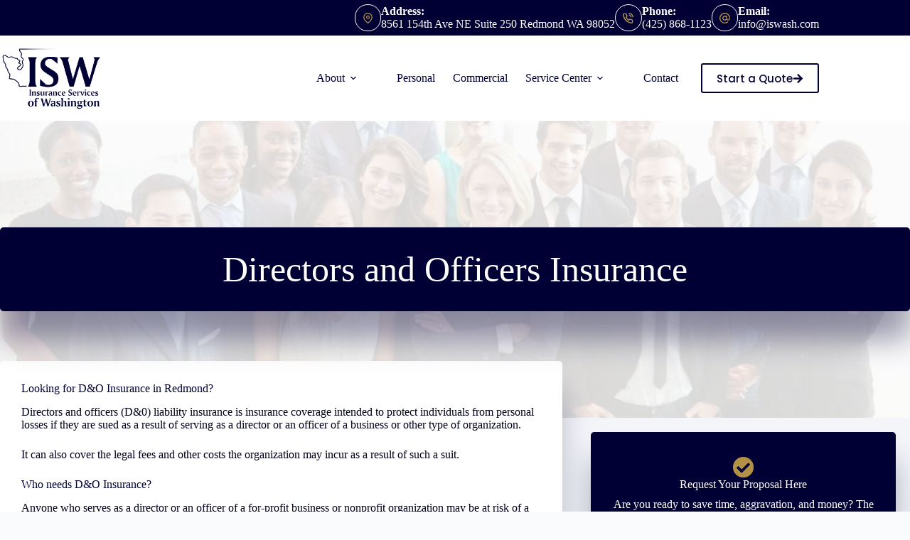

--- FILE ---
content_type: text/css
request_url: https://www.iswash.com/wp-content/uploads/sites/108/bb-plugin/cache/f34f1adf335d6ef2fc440ead8f44f75e-layout-bundle.css?ver=2.10.0.5-1.5.2.1
body_size: 9927
content:
.fl-builder-content *,.fl-builder-content *:before,.fl-builder-content *:after {-webkit-box-sizing: border-box;-moz-box-sizing: border-box;box-sizing: border-box;}.fl-row:before,.fl-row:after,.fl-row-content:before,.fl-row-content:after,.fl-col-group:before,.fl-col-group:after,.fl-col:before,.fl-col:after,.fl-module:not([data-accepts]):before,.fl-module:not([data-accepts]):after,.fl-module-content:before,.fl-module-content:after {display: table;content: " ";}.fl-row:after,.fl-row-content:after,.fl-col-group:after,.fl-col:after,.fl-module:not([data-accepts]):after,.fl-module-content:after {clear: both;}.fl-clear {clear: both;}.fl-row,.fl-row-content {margin-left: auto;margin-right: auto;min-width: 0;}.fl-row-content-wrap {position: relative;}.fl-builder-mobile .fl-row-bg-photo .fl-row-content-wrap {background-attachment: scroll;}.fl-row-bg-video,.fl-row-bg-video .fl-row-content,.fl-row-bg-embed,.fl-row-bg-embed .fl-row-content {position: relative;}.fl-row-bg-video .fl-bg-video,.fl-row-bg-embed .fl-bg-embed-code {bottom: 0;left: 0;overflow: hidden;position: absolute;right: 0;top: 0;}.fl-row-bg-video .fl-bg-video video,.fl-row-bg-embed .fl-bg-embed-code video {bottom: 0;left: 0px;max-width: none;position: absolute;right: 0;top: 0px;}.fl-row-bg-video .fl-bg-video video {min-width: 100%;min-height: 100%;width: auto;height: auto;}.fl-row-bg-video .fl-bg-video iframe,.fl-row-bg-embed .fl-bg-embed-code iframe {pointer-events: none;width: 100vw;height: 56.25vw; max-width: none;min-height: 100vh;min-width: 177.77vh; position: absolute;top: 50%;left: 50%;-ms-transform: translate(-50%, -50%); -webkit-transform: translate(-50%, -50%); transform: translate(-50%, -50%);}.fl-bg-video-fallback {background-position: 50% 50%;background-repeat: no-repeat;background-size: cover;bottom: 0px;left: 0px;position: absolute;right: 0px;top: 0px;}.fl-row-bg-slideshow,.fl-row-bg-slideshow .fl-row-content {position: relative;}.fl-row .fl-bg-slideshow {bottom: 0;left: 0;overflow: hidden;position: absolute;right: 0;top: 0;z-index: 0;}.fl-builder-edit .fl-row .fl-bg-slideshow * {bottom: 0;height: auto !important;left: 0;position: absolute !important;right: 0;top: 0;}.fl-row-bg-overlay .fl-row-content-wrap:after {border-radius: inherit;content: '';display: block;position: absolute;top: 0;right: 0;bottom: 0;left: 0;z-index: 0;}.fl-row-bg-overlay .fl-row-content {position: relative;z-index: 1;}.fl-row-default-height .fl-row-content-wrap,.fl-row-custom-height .fl-row-content-wrap {display: -webkit-box;display: -webkit-flex;display: -ms-flexbox;display: flex;min-height: 100vh;}.fl-row-overlap-top .fl-row-content-wrap {display: -webkit-inline-box;display: -webkit-inline-flex;display: -moz-inline-box;display: -ms-inline-flexbox;display: inline-flex;width: 100%;}.fl-row-default-height .fl-row-content-wrap,.fl-row-custom-height .fl-row-content-wrap {min-height: 0;}.fl-row-default-height .fl-row-content,.fl-row-full-height .fl-row-content,.fl-row-custom-height .fl-row-content {-webkit-box-flex: 1 1 auto; -moz-box-flex: 1 1 auto;-webkit-flex: 1 1 auto;-ms-flex: 1 1 auto;flex: 1 1 auto;}.fl-row-default-height .fl-row-full-width.fl-row-content,.fl-row-full-height .fl-row-full-width.fl-row-content,.fl-row-custom-height .fl-row-full-width.fl-row-content {max-width: 100%;width: 100%;}.fl-row-default-height.fl-row-align-center .fl-row-content-wrap,.fl-row-full-height.fl-row-align-center .fl-row-content-wrap,.fl-row-custom-height.fl-row-align-center .fl-row-content-wrap {-webkit-align-items: center;-webkit-box-align: center;-webkit-box-pack: center;-webkit-justify-content: center;-ms-flex-align: center;-ms-flex-pack: center;justify-content: center;align-items: center;}.fl-row-default-height.fl-row-align-bottom .fl-row-content-wrap,.fl-row-full-height.fl-row-align-bottom .fl-row-content-wrap,.fl-row-custom-height.fl-row-align-bottom .fl-row-content-wrap {-webkit-align-items: flex-end;-webkit-justify-content: flex-end;-webkit-box-align: end;-webkit-box-pack: end;-ms-flex-align: end;-ms-flex-pack: end;justify-content: flex-end;align-items: flex-end;}.fl-col-group-equal-height {display: flex;flex-wrap: wrap;width: 100%;}.fl-col-group-equal-height.fl-col-group-has-child-loading {flex-wrap: nowrap;}.fl-col-group-equal-height .fl-col,.fl-col-group-equal-height .fl-col-content {display: flex;flex: 1 1 auto;}.fl-col-group-equal-height .fl-col-content {flex-direction: column;flex-shrink: 1;min-width: 1px;max-width: 100%;width: 100%;}.fl-col-group-equal-height:before,.fl-col-group-equal-height .fl-col:before,.fl-col-group-equal-height .fl-col-content:before,.fl-col-group-equal-height:after,.fl-col-group-equal-height .fl-col:after,.fl-col-group-equal-height .fl-col-content:after{content: none;}.fl-col-group-nested.fl-col-group-equal-height.fl-col-group-align-top .fl-col-content,.fl-col-group-equal-height.fl-col-group-align-top .fl-col-content {justify-content: flex-start;}.fl-col-group-nested.fl-col-group-equal-height.fl-col-group-align-center .fl-col-content,.fl-col-group-equal-height.fl-col-group-align-center .fl-col-content {justify-content: center;}.fl-col-group-nested.fl-col-group-equal-height.fl-col-group-align-bottom .fl-col-content,.fl-col-group-equal-height.fl-col-group-align-bottom .fl-col-content {justify-content: flex-end;}.fl-col-group-equal-height.fl-col-group-align-center .fl-col-group {width: 100%;}.fl-col {float: left;min-height: 1px;}.fl-col-bg-overlay .fl-col-content {position: relative;}.fl-col-bg-overlay .fl-col-content:after {border-radius: inherit;content: '';display: block;position: absolute;top: 0;right: 0;bottom: 0;left: 0;z-index: 0;}.fl-col-bg-overlay .fl-module {position: relative;z-index: 2;}.single:not(.woocommerce).single-fl-builder-template .fl-content {width: 100%;}.fl-builder-layer {position: absolute;top:0;left:0;right: 0;bottom: 0;z-index: 0;pointer-events: none;overflow: hidden;}.fl-builder-shape-layer {z-index: 0;}.fl-builder-shape-layer.fl-builder-bottom-edge-layer {z-index: 1;}.fl-row-bg-overlay .fl-builder-shape-layer {z-index: 1;}.fl-row-bg-overlay .fl-builder-shape-layer.fl-builder-bottom-edge-layer {z-index: 2;}.fl-row-has-layers .fl-row-content {z-index: 1;}.fl-row-bg-overlay .fl-row-content {z-index: 2;}.fl-builder-layer > * {display: block;position: absolute;top:0;left:0;width: 100%;}.fl-builder-layer + .fl-row-content {position: relative;}.fl-builder-layer .fl-shape {fill: #aaa;stroke: none;stroke-width: 0;width:100%;}@supports (-webkit-touch-callout: inherit) {.fl-row.fl-row-bg-parallax .fl-row-content-wrap,.fl-row.fl-row-bg-fixed .fl-row-content-wrap {background-position: center !important;background-attachment: scroll !important;}}@supports (-webkit-touch-callout: none) {.fl-row.fl-row-bg-fixed .fl-row-content-wrap {background-position: center !important;background-attachment: scroll !important;}}.fl-clearfix:before,.fl-clearfix:after {display: table;content: " ";}.fl-clearfix:after {clear: both;}.sr-only {position: absolute;width: 1px;height: 1px;padding: 0;overflow: hidden;clip: rect(0,0,0,0);white-space: nowrap;border: 0;}.fl-builder-content .fl-button:is(a, button),.fl-builder-content a.fl-button:visited {border-radius: 4px;display: inline-block;font-size: 16px;font-weight: normal;line-height: 18px;padding: 12px 24px;text-decoration: none;text-shadow: none;}.fl-builder-content .fl-button:hover {text-decoration: none;}.fl-builder-content .fl-button:active {position: relative;top: 1px;}.fl-builder-content .fl-button-width-full .fl-button {width: 100%;display: block;text-align: center;}.fl-builder-content .fl-button-width-custom .fl-button {display: inline-block;text-align: center;max-width: 100%;}.fl-builder-content .fl-button-left {text-align: left;}.fl-builder-content .fl-button-center {text-align: center;}.fl-builder-content .fl-button-right {text-align: right;}.fl-builder-content .fl-button i {font-size: 1.3em;height: auto;margin-right:8px;vertical-align: middle;width: auto;}.fl-builder-content .fl-button i.fl-button-icon-after {margin-left: 8px;margin-right: 0;}.fl-builder-content .fl-button-has-icon .fl-button-text {vertical-align: middle;}.fl-icon-wrap {display: inline-block;}.fl-icon {display: table-cell;vertical-align: middle;}.fl-icon a {text-decoration: none;}.fl-icon i {float: right;height: auto;width: auto;}.fl-icon i:before {border: none !important;height: auto;width: auto;}.fl-icon-text {display: table-cell;text-align: left;padding-left: 15px;vertical-align: middle;}.fl-icon-text-empty {display: none;}.fl-icon-text *:last-child {margin: 0 !important;padding: 0 !important;}.fl-icon-text a {text-decoration: none;}.fl-icon-text span {display: block;}.fl-icon-text span.mce-edit-focus {min-width: 1px;}.fl-module img {max-width: 100%;}.fl-photo {line-height: 0;position: relative;}.fl-photo-align-left {text-align: left;}.fl-photo-align-center {text-align: center;}.fl-photo-align-right {text-align: right;}.fl-photo-content {display: inline-block;line-height: 0;position: relative;max-width: 100%;}.fl-photo-img-svg {width: 100%;}.fl-photo-content img {display: inline;height: auto;max-width: 100%;}.fl-photo-crop-circle img {-webkit-border-radius: 100%;-moz-border-radius: 100%;border-radius: 100%;}.fl-photo-caption {font-size: 13px;line-height: 18px;overflow: hidden;text-overflow: ellipsis;}.fl-photo-caption-below {padding-bottom: 20px;padding-top: 10px;}.fl-photo-caption-hover {background: rgba(0,0,0,0.7);bottom: 0;color: #fff;left: 0;opacity: 0;filter: alpha(opacity = 0);padding: 10px 15px;position: absolute;right: 0;-webkit-transition:opacity 0.3s ease-in;-moz-transition:opacity 0.3s ease-in;transition:opacity 0.3s ease-in;}.fl-photo-content:hover .fl-photo-caption-hover {opacity: 100;filter: alpha(opacity = 100);}.fl-builder-pagination,.fl-builder-pagination-load-more {padding: 40px 0;}.fl-builder-pagination ul.page-numbers {list-style: none;margin: 0;padding: 0;text-align: center;}.fl-builder-pagination li {display: inline-block;list-style: none;margin: 0;padding: 0;}.fl-builder-pagination li a.page-numbers,.fl-builder-pagination li span.page-numbers {border: 1px solid #e6e6e6;display: inline-block;padding: 5px 10px;margin: 0 0 5px;}.fl-builder-pagination li a.page-numbers:hover,.fl-builder-pagination li span.current {background: #f5f5f5;text-decoration: none;}.fl-slideshow,.fl-slideshow * {-webkit-box-sizing: content-box;-moz-box-sizing: content-box;box-sizing: content-box;}.fl-slideshow .fl-slideshow-image img {max-width: none !important;}.fl-slideshow-social {line-height: 0 !important;}.fl-slideshow-social * {margin: 0 !important;}.fl-builder-content .bx-wrapper .bx-viewport {background: transparent;border: none;box-shadow: none;left: 0;}.mfp-wrap button.mfp-arrow,.mfp-wrap button.mfp-arrow:active,.mfp-wrap button.mfp-arrow:hover,.mfp-wrap button.mfp-arrow:focus {background: transparent !important;border: none !important;outline: none;position: absolute;top: 50%;box-shadow: none !important;}.mfp-wrap .mfp-close,.mfp-wrap .mfp-close:active,.mfp-wrap .mfp-close:hover,.mfp-wrap .mfp-close:focus {background: transparent !important;border: none !important;outline: none;position: absolute;top: 0;box-shadow: none !important;}.admin-bar .mfp-wrap .mfp-close,.admin-bar .mfp-wrap .mfp-close:active,.admin-bar .mfp-wrap .mfp-close:hover,.admin-bar .mfp-wrap .mfp-close:focus {top: 32px!important;}img.mfp-img {padding: 0;}.mfp-counter {display: none;}.mfp-wrap .mfp-preloader.fa {font-size: 30px;}.fl-form-field {margin-bottom: 15px;}.fl-form-field input.fl-form-error {border-color: #DD6420;}.fl-form-error-message {clear: both;color: #DD6420;display: none;padding-top: 8px;font-size: 12px;font-weight: lighter;}.fl-form-button-disabled {opacity: 0.5;}.fl-animation {opacity: 0;}body.fl-no-js .fl-animation {opacity: 1;}.fl-builder-preview .fl-animation,.fl-builder-edit .fl-animation,.fl-animated {opacity: 1;}.fl-animated {animation-fill-mode: both;}.fl-button.fl-button-icon-animation i {width: 0 !important;opacity: 0;transition: all 0.2s ease-out;}.fl-button.fl-button-icon-animation:hover i {opacity: 1 !important;}.fl-button.fl-button-icon-animation i.fl-button-icon-after {margin-left: 0px !important;}.fl-button.fl-button-icon-animation:hover i.fl-button-icon-after {margin-left: 10px !important;}.fl-button.fl-button-icon-animation i.fl-button-icon-before {margin-right: 0 !important;}.fl-button.fl-button-icon-animation:hover i.fl-button-icon-before {margin-right: 20px !important;margin-left: -10px;}.fl-builder-content .fl-button:is(a, button),.fl-builder-content a.fl-button:visited {background: #fafafa;border: 1px solid #ccc;color: #333;}.fl-builder-content .fl-button:is(a, button) *,.fl-builder-content a.fl-button:visited * {color: #333;}@media (max-width: 1200px) {}@media (max-width: 1000px) { .fl-col-group.fl-col-group-medium-reversed {display: -webkit-flex;display: flex;-webkit-flex-wrap: wrap-reverse;flex-wrap: wrap-reverse;flex-direction: row-reverse;} }@media (max-width: 690px) { .fl-row-content-wrap {background-attachment: scroll !important;}.fl-row-bg-parallax .fl-row-content-wrap {background-attachment: scroll !important;background-position: center center !important;}.fl-col-group.fl-col-group-equal-height {display: block;}.fl-col-group.fl-col-group-equal-height.fl-col-group-custom-width {display: -webkit-box;display: -webkit-flex;display: flex;}.fl-col-group.fl-col-group-responsive-reversed {display: -webkit-flex;display: flex;-webkit-flex-wrap: wrap-reverse;flex-wrap: wrap-reverse;flex-direction: row-reverse;}.fl-col-group.fl-col-group-responsive-reversed .fl-col:not(.fl-col-small-custom-width) {flex-basis: 100%;width: 100% !important;}.fl-col-group.fl-col-group-medium-reversed:not(.fl-col-group-responsive-reversed) {display: unset;display: unset;-webkit-flex-wrap: unset;flex-wrap: unset;flex-direction: unset;}.fl-col {clear: both;float: none;margin-left: auto;margin-right: auto;width: auto !important;}.fl-col-small:not(.fl-col-small-full-width) {max-width: 400px;}.fl-block-col-resize {display:none;}.fl-row[data-node] .fl-row-content-wrap {margin: 0;padding-left: 0;padding-right: 0;}.fl-row[data-node] .fl-bg-video,.fl-row[data-node] .fl-bg-slideshow {left: 0;right: 0;}.fl-col[data-node] .fl-col-content {margin: 0;padding-left: 0;padding-right: 0;} }@media (min-width: 1201px) {html .fl-visible-large:not(.fl-visible-desktop),html .fl-visible-medium:not(.fl-visible-desktop),html .fl-visible-mobile:not(.fl-visible-desktop) {display: none;}}@media (min-width: 1001px) and (max-width: 1200px) {html .fl-visible-desktop:not(.fl-visible-large),html .fl-visible-medium:not(.fl-visible-large),html .fl-visible-mobile:not(.fl-visible-large) {display: none;}}@media (min-width: 691px) and (max-width: 1000px) {html .fl-visible-desktop:not(.fl-visible-medium),html .fl-visible-large:not(.fl-visible-medium),html .fl-visible-mobile:not(.fl-visible-medium) {display: none;}}@media (max-width: 690px) {html .fl-visible-desktop:not(.fl-visible-mobile),html .fl-visible-large:not(.fl-visible-mobile),html .fl-visible-medium:not(.fl-visible-mobile) {display: none;}}.fl-col-content {display: flex;flex-direction: column;}.fl-row-fixed-width {max-width: 1290px;}.fl-builder-content > .fl-module-box {margin: 0;}.fl-row-content-wrap {margin-top: 0px;margin-right: 0px;margin-bottom: 0px;margin-left: 0px;padding-top: 0px;padding-right: 0px;padding-bottom: 0px;padding-left: 0px;}.fl-module-content, .fl-module:where(.fl-module:not(:has(> .fl-module-content))) {margin-top: 20px;margin-right: 20px;margin-bottom: 20px;margin-left: 20px;}.fl-node-5f4818e26c971 {color: #ffffff;}.fl-builder-content .fl-node-5f4818e26c971 *:not(input):not(textarea):not(select):not(a):not(h1):not(h2):not(h3):not(h4):not(h5):not(h6):not(.fl-menu-mobile-toggle) {color: inherit;}.fl-builder-content .fl-node-5f4818e26c971 a {color: #ffffff;}.fl-builder-content .fl-node-5f4818e26c971 a:hover {color: #ffffff;}.fl-builder-content .fl-node-5f4818e26c971 h1,.fl-builder-content .fl-node-5f4818e26c971 h2,.fl-builder-content .fl-node-5f4818e26c971 h3,.fl-builder-content .fl-node-5f4818e26c971 h4,.fl-builder-content .fl-node-5f4818e26c971 h5,.fl-builder-content .fl-node-5f4818e26c971 h6,.fl-builder-content .fl-node-5f4818e26c971 h1 a,.fl-builder-content .fl-node-5f4818e26c971 h2 a,.fl-builder-content .fl-node-5f4818e26c971 h3 a,.fl-builder-content .fl-node-5f4818e26c971 h4 a,.fl-builder-content .fl-node-5f4818e26c971 h5 a,.fl-builder-content .fl-node-5f4818e26c971 h6 a {color: #ffffff;}.fl-node-5f4818e26c971 > .fl-row-content-wrap:after {background-color: rgba(252,252,252,0.86);}.fl-node-5f4818e26c971 > .fl-row-content-wrap {background-image: url(https://www.iswash.com/wp-content/uploads/sites/108/2016/11/executives_crowd_group.jpg);background-repeat: no-repeat;background-position: center center;background-attachment: scroll;background-size: cover;border-top-width: 1px;border-right-width: 0px;border-bottom-width: 1px;border-left-width: 0px;} .fl-node-5f4818e26c971 > .fl-row-content-wrap {padding-top:150px;padding-bottom:150px;}.fl-node-5f481a38207a6 > .fl-row-content-wrap {background-color: #f3f5f9;}.fl-node-5f4818e26c973 {width: 100%;}.fl-node-5f4818e26c973 > .fl-col-content {background-color: #000034;border-top-left-radius: 5px;border-top-right-radius: 5px;border-bottom-left-radius: 5px;border-bottom-right-radius: 5px;box-shadow: 0px 40px 40px 0px rgba(28,25,73,0.43);}@media ( max-width: 690px ) { .fl-node-5f4818e26c973.fl-col > .fl-col-content {margin-right:10px;margin-left:10px;}} .fl-node-5f4818e26c973 > .fl-col-content {padding-top:30px;padding-right:30px;padding-bottom:30px;padding-left:30px;}.fl-node-5f481a3827fb6 {width: 63.38%;}.fl-node-5f481a3827fb6 > .fl-col-content {background-color: #ffffff;border-top-left-radius: 5px;border-top-right-radius: 5px;border-bottom-left-radius: 5px;border-bottom-right-radius: 5px;box-shadow: 0px 40px 40px 0px rgba(28,25,73,0.27);} .fl-node-5f481a3827fb6 > .fl-col-content {margin-top:-80px;margin-right:20px;} .fl-node-5f481a3827fb6 > .fl-col-content {padding-top:30px;padding-right:30px;padding-bottom:30px;padding-left:30px;}.fl-node-5f481a3827fbd {width: 36.62%;}.fl-node-5f481a3827fbd > .fl-col-content {background-color: #000034;border-top-left-radius: 5px;border-top-right-radius: 5px;border-bottom-left-radius: 5px;border-bottom-right-radius: 5px;box-shadow: 0px 40px 40px 0px rgba(28,25,73,0.33);} .fl-node-5f481a3827fbd > .fl-col-content {margin-top:20px;margin-right:20px;margin-bottom:20px;margin-left:20px;} .fl-node-5f481a3827fbd > .fl-col-content {padding-top:30px;padding-right:30px;padding-bottom:30px;padding-left:30px;}.fl-module-heading .fl-heading {padding: 0 !important;margin: 0 !important;}.fl-node-5f4818e26c968.fl-module-heading .fl-heading {font-size: 50px;text-align: center;}body a.infobox-title-link {text-decoration: none;}body h1.uabb-infobox-title,body h2.uabb-infobox-title,body h3.uabb-infobox-title,body h4.uabb-infobox-title,body h5.uabb-infobox-title,body h6.uabb-infobox-title,.uabb-infobox-content .uabb-infobox-title-prefix {margin: 0;padding: 0;}.uabb-module-content .uabb-text-editor :not(a) {color: inherit;}.uabb-module-content .uabb-text-editor :not(i) {font-family: inherit;}.uabb-module-content .uabb-text-editor :not(h1):not(h2):not(h3):not(h4):not(h5):not(h6) {font-size: inherit;line-height: inherit;}.uabb-module-content .uabb-text-editor :not(h1):not(h2):not(h3):not(h4):not(h5):not(h6):not(strong):not(b):not(i) {font-weight: inherit;}.uabb-infobox-content .uabb-infobox-text p:last-of-type {margin-bottom: 0;}.uabb-infobox-content .uabb-infobox-text p {padding: 0 0 10px;}.fl-builder-content .uabb-infobox-text h1,.fl-builder-content .uabb-infobox-text h2,.fl-builder-content .uabb-infobox-text h3,.fl-builder-content .uabb-infobox-text h4,.fl-builder-content .uabb-infobox-text h5,.fl-builder-content .uabb-infobox-text h6 {margin: 0;}.infobox-icon-above-title .uabb-infobox-left-right-wrap,.infobox-icon-below-title .uabb-infobox-left-right-wrap,.infobox-photo-above-title .uabb-infobox-left-right-wrap,.infobox-photo-below-title .uabb-infobox-left-right-wrap {display: block;min-width: 100%;width: 100%;}.infobox-icon-above-title .uabb-icon,.infobox-icon-below-title .uabb-icon,.infobox-photo-above-title .uabb-imgicon-wrap {display: block;}.infobox-icon-left-title .uabb-infobox-title,.infobox-icon-right-title .uabb-infobox-title,.infobox-icon-left-title .uabb-imgicon-wrap,.infobox-icon-right-title .uabb-imgicon-wrap,.infobox-photo-left-title .uabb-infobox-title,.infobox-photo-right-title .uabb-infobox-title,.infobox-photo-left-title .uabb-imgicon-wrap,.infobox-photo-right-title .uabb-imgicon-wrap {display: inline-block;vertical-align: middle;}.infobox-icon-left-title .left-title-image,.infobox-icon-right-title .right-title-image,.infobox-icon-left .uabb-infobox-left-right-wrap,.infobox-icon-right .uabb-infobox-left-right-wrap,.infobox-photo-left .uabb-infobox-left-right-wrap,.infobox-photo-right .uabb-infobox-left-right-wrap {display: inline-block;width: 100%;}.infobox-icon-left-title .uabb-imgicon-wrap,.infobox-icon-left .uabb-imgicon-wrap,.infobox-photo-left-title .uabb-imgicon-wrap,.infobox-photo-left .uabb-imgicon-wrap {margin-right: 20px;}.infobox-icon-right-title .uabb-imgicon-wrap,.infobox-icon-right .uabb-imgicon-wrap,.infobox-photo-right-title .uabb-imgicon-wrap,.infobox-photo-right .uabb-imgicon-wrap {margin-left: 20px;}.infobox-icon-left .uabb-imgicon-wrap,.infobox-icon-right .uabb-imgicon-wrap,.infobox-icon-left .uabb-infobox-content,.infobox-icon-right .uabb-infobox-content,.infobox-photo-left .uabb-imgicon-wrap,.infobox-photo-right .uabb-imgicon-wrap,.infobox-photo-left .uabb-infobox-content,.infobox-photo-right .uabb-infobox-content {display: inline-block;vertical-align: top;}.infobox-photo-below-title .uabb-imgicon-wrap {display: block;margin: 10px 0 15px;}.infobox-photo-left-title .uabb-infobox-title-wrap,.infobox-icon-left-title .uabb-infobox-title-wrap,.infobox-photo-right-title .uabb-infobox-title-wrap,.infobox-icon-right-title .uabb-infobox-title-wrap {vertical-align: middle;}.fl-module-info-box .fl-module-content {display: -webkit-box;display: -webkit-flex;display: -ms-flexbox;display: flex;-webkit-box-orient: vertical;-webkit-box-direction: normal;-webkit-flex-direction: column;-ms-flex-direction: column;flex-direction: column;flex-shrink: 1;}.fl-module-info-box .uabb-separator-parent {line-height: 0;}.fl-module-info-box .uabb-infobox-module-link {position: absolute;width: 100%;height: 100%;left: 0;top: 0;bottom: 0;right: 0;z-index: 4;}@media (max-width: 690px) { .infobox-photo-left,.infobox-photo-right {display: block;}.infobox-photo-left .infobox-photo,.infobox-photo-left-text .infobox-photo {display: block;margin-bottom: 15px;padding-left: 0;padding-right: 0;width: auto;}.infobox-photo-right .infobox-photo,.infobox-photo-right-text .infobox-photo {display: block;margin-top: 25px;padding-left: 0;padding-right: 0;width: auto;}.infobox-photo-left .infobox-content,.infobox-photo-left-text .infobox-content,.infobox-photo-right .infobox-content,.infobox-photo-right-text .infobox-content {display: block;width: auto;} }.fl-node-5f481adc021de {width: 100%;}.fl-node-5f481adc021de .uabb-button .uabb-btn-img {width: 20px;}.fl-node-5f481adc021de .uabb-creative-button-wrap a,.fl-node-5f481adc021de .uabb-creative-button-wrap a:visited {padding:12px 24px;border-radius: 4px;-moz-border-radius: 4px;-webkit-border-radius: 4px;background: #b29146;border: 1px solid #b29146;}.fl-builder-content .fl-node-5f481adc021de .uabb-creative-button-wrap a.uabb-button,.fl-builder-content .fl-node-5f481adc021de .uabb-creative-button-wrap a.uabb-button *,.fl-builder-content .fl-node-5f481adc021de .uabb-creative-button-wrap a.uabb-button:visited,.fl-builder-content .fl-node-5f481adc021de .uabb-creative-button-wrap a.uabb-button:visited * {color: #ffffff;}@media ( max-width: 690px ) {.fl-node-5f481adc021de .uabb-creative-button-wrap.uabb-button-reponsive-.uabb-creative-button-reponsive- {text-align: ;}}@media ( max-width: 1000px ) {.fl-node-5f481adc021de .uabb-creative-button-wrap.uabb-creative-button-tablet- {text-align: ;}}@media ( max-width: 690px ) {.fl-node-5f481adc021de .uabb-creative-button-wrap a,.fl-node-5f481adc021de .uabb-creative-button-wrap a:visited {padding-top:;padding-bottom:;padding-left:;padding-right:;}}.fl-node-5f481adc021de .uabb-creative-button-wrap a,.fl-node-5f481adc021de .uabb-creative-button-wrap a:visited {font-weight: 700;}.fl-node-5f481adc021de .uabb-imgicon-wrap {text-align: ;}.fl-node-5f481adc021de .uabb-icon-wrap .uabb-icon i,.fl-node-5f481adc021de .uabb-icon-wrap .uabb-icon i:before {color: #b29146;font-size: 30px;height: auto;width: auto;line-height: 30px;height: 30px;width: 30px;text-align: center;}.fl-node-5f481adc021de .uabb-icon-wrap .uabb-icon i:before {background: none;}.fl-node-5f481adc021de .uabb-icon-wrap .uabb-icon i:hover,.fl-node-5f481adc021de .uabb-icon-wrap .uabb-icon i:hover:before,.fl-node-5f481adc021de .uabb-infobox-module-link:hover .uabb-icon-wrap .uabb-icon i,.fl-node-5f481adc021de .uabb-infobox-module-link:hover .uabb-icon-wrap .uabb-icon i:before {color: ;}.fl-node-5f481adc021de .uabb-icon-wrap .uabb-icon i:hover:before {background: none;}@media ( max-width: 1000px ) {.fl-node-5f481adc021de .uabb-imgicon-wrap {text-align: ;}}@media ( max-width: 690px ) {.fl-node-5f481adc021de .uabb-imgicon-wrap {text-align: ;}}.fl-node-5f481adc021de .uabb-icon-wrap .uabb-icon i {width: auto;}.fl-node-5f481adc021de .uabb-infobox {}.fl-node-5f481adc021de .infobox-center,.fl-node-5f481adc021de .uabb-infobox .uabb-separator {text-align: center;}.fl-builder-content .fl-node-5f481adc021de .uabb-infobox-title {margin-top: px;margin-bottom: 10px;}.fl-node-5f481adc021de h3.uabb-infobox-title,.fl-node-5f481adc021de h3.uabb-infobox-title span a,.fl-node-5f481adc021de h3.uabb-infobox-title * {color: #ffffff}.fl-builder-content .fl-node-5f481adc021de .uabb-infobox-text {margin-top: 0px;margin-bottom: 0px;}.fl-node-5f481adc021de .uabb-infobox-text {color:#ffffff;}.fl-builder-content .fl-node-5f481adc021de .uabb-imgicon-wrap {margin-top: 5px;margin-bottom: 0px;}.fl-builder-content .fl-node-5f481adc021de .uabb-infobox-button {margin-top: 10px;margin-bottom: 0px;}.fl-builder-content .fl-node-5f481adc021de .uabb-infobox-title-prefix {}@media (max-width: 1000px) { .fl-builder-content .fl-node-5f481adc021de .uabb-infobox {;}}@media (max-width: 690px) { .fl-builder-content .fl-node-5f481adc021de .uabb-infobox {;}.fl-node-5f481adc021de .infobox-responsive- {text-align: ;}}.uabb-review-layout-carousel .uabb-review-wrap {padding-top: 10px;float: left;height: auto;}.uabb-reviews-notice-message {display: block;margin-bottom: 15px;}.uabb-reviews-error-message {color: #be2626;}.uabb-reviews-module-wrap {webkit-flex-wrap: wrap;-ms-flex-wrap: wrap;flex-wrap: wrap;margin: 0 -10px;list-style: none outside;clear: both;}.uabb-reviewer-name-wrapper i.fab.fa-google-plus-g {position: absolute;right: 0;top: 0;}.uabb-reviewer-name {word-break: break-word;width: 100%;}.uabb-review-type-yelp .uabb-review-image {-webkit-border-radius: 100%;border-radius: 100%;}.uabb-review-time {font-size: 14px;line-height: 1.6em;}.uabb-review-image {-webkit-flex-shrink: 0;-ms-flex-negative: 0;flex-shrink: 0;overflow: hidden;margin-right: 20px;height: 70px;width: 70px;display: inline-block;-webkit-background-size: cover;background-size: cover;background-repeat: no-repeat;}.uabb-social-reviews-yelp .uabb-reviews-widget-wrapper .uabb-review-image img,.uabb-social-reviews-all .uabb-reviews-widget-wrapper .uabb-review-image img {-webkit-border-radius: 9999px;border-radius: 9999px;}.uabb-review-wrap {padding-right: -webkit-calc(20px/2);padding-right: calc(20px/2);padding-left: -webkit-calc(20px/2);padding-left: calc(20px/2);margin-bottom: 20px;}.uabb-review {width: 100%;height: 100%;}.uabb-reviews-equal-height-yes .uabb-review {height: 100%;}.uabb-reviews-read-more {display: block;font-size: .8em;}.uabb-review .uabb-star-full.uabb-star-default {color: #E7711B;}.uabb-review .uabb-star-full.uabb-star-custom,.uabb-review .uabb-star-empty.uabb-star-custom {font-size: 25px;font-style: normal;line-height: 1em;font-family: 'Font Awesome 5 Free';}.uabb-review .uabb-star-rating {color: #CCD6DF;display: inline-block;}.uabb-star-rating svg {margin-top: 5px;}.uabb-business-reviews-footer {margin-top: 30px;margin-top: 30px;}.uabb-yelp-rating-svg-1 .uabb-yelp-rating-1 {fill: #FFD8A0;}.uabb-yelp-rating-svg-2 .uabb-yelp-rating-1,.uabb-yelp-rating-svg-2 .uabb-yelp-rating-2 {fill: #FEC011;}.uabb-yelp-rating-svg-3 .uabb-yelp-rating-1,.uabb-yelp-rating-svg-3 .uabb-yelp-rating-2,.uabb-yelp-rating-svg-3 .uabb-yelp-rating-3 {fill: #FF9242;}.uabb-yelp-rating-svg-4 .uabb-yelp-rating-1,.uabb-yelp-rating-svg-4 .uabb-yelp-rating-2,.uabb-yelp-rating-svg-4 .uabb-yelp-rating-3,.uabb-yelp-rating-svg-4 .uabb-yelp-rating-4 {fill: #F15C4F;}.uabb-yelp-rating-svg-5 .uabb-yelp-rating-1,.uabb-yelp-rating-svg-5 .uabb-yelp-rating-2,.uabb-yelp-rating-svg-5 .uabb-yelp-rating-3,.uabb-yelp-rating-svg-5 .uabb-yelp-rating-4,.uabb-yelp-rating-svg-5 .uabb-yelp-rating-5 {fill: #D32323;}.uabb-review .uabb-star-rating__wrapper {display: -webkit-box;display: -webkit-flex;display: -ms-flexbox;display: flex;-webkit-box-align: center;-webkit-align-items: center;-ms-flex-align: center;align-items: center;}i.fab.fa-yelp {color: #af0606;border-color: #af0606;font-size: 15px;}.uabb-review-content-arrow-wrap {top: 100%;position: absolute;left: 20px;}.uabb-review-arrow-border {border-width: 16px;border-style: solid;left: 0;top: 0;position: absolute;border-color: #111 transparent transparent;}.uabb-review-arrow {border-style: solid;border-right-color: transparent;border-bottom-color: transparent;border-left-color: transparent;position: absolute;top: -1px;left: 0;border-width: 16px;}.uabb-review-image-top.uabb-reviews-skin-card .uabb-reviews-read-more_wrap,.uabb-review-image-left.uabb-reviews-skin-card .uabb-reviews-read-more_wrap,.uabb-review-image-all_left.uabb-reviews-skin-card .uabb-reviews-read-more_wrap {margin-bottom: 15px;}.uabb-reviews-skin-bubble .uabb-review-icon-wrap {position: absolute;right: 15px;bottom: 10px;}.uabb-screen-only {position: absolute;top: -10000em;width: 1px;height: 1px;margin: -1px;padding: 0;overflow: hidden;clip: rect(0, 0, 0, 0);border: 0;}.uabb-reviews-grid__column-2 .uabb-reviews-module-wrap .uabb-review-wrap {width: 50%;}.uabb-reviews-grid__column-3 .uabb-reviews-module-wrap .uabb-review-wrap {width: 33.33%;}.uabb-reviews-grid__column-4 .uabb-reviews-module-wrap .uabb-review-wrap {width: 25%;}.uabb-reviews-grid__column-5 .uabb-reviews-module-wrap .uabb-review-wrap {width: 20%;}.uabb-reviews-grid__column-6 .uabb-reviews-module-wrap .uabb-review-wrap {width: 16.66%;}.uabb-reviews-grid__column-1.uabb-reviews-module-wrap .uabb-review-wrap:nth-child(n+1),.uabb-reviews-grid__column-2.uabb-reviews-module-wrap .uabb-review-wrap:nth-child(2n+1),.uabb-reviews-grid__column-3.uabb-reviews-module-wrap .uabb-review-wrap:nth-child(3n+1),.uabb-reviews-grid__column-4.uabb-reviews-module-wrap .uabb-review-wrap:nth-child(4n+1),.uabb-reviews-grid__column-5.uabb-reviews-module-wrap .uabb-review-wrap:nth-child(5n+1),.uabb-reviews-grid__column-6.uabb-reviews-module-wrap .uabb-review-wrap:nth-child(6n+1) {clear: left;}.uabb-reviews-grid__column-1.uabb-reviews-module-wrap .uabb-review-wrap:nth-child(n),.uabb-reviews-grid__column-2.uabb-reviews-module-wrap .uabb-review-wrap:nth-child(2n),.uabb-reviews-grid__column-3.uabb-reviews-module-wrap .uabb-review-wrap:nth-child(3n),.uabb-reviews-grid__column-4.uabb-reviews-module-wrap .uabb-review-wrap:nth-child(4n),.uabb-reviews-grid__column-5.uabb-reviews-module-wrap .uabb-review-wrap:nth-child(5n),.uabb-reviews-grid__column-6.uabb-reviews-module-wrap .uabb-review-wrap:nth-child(6n) {clear: right;}.uabb-reviews-module-wrap .slick-prev,.uabb-reviews-module-wrap .slick-next,.uabb-reviews-module-wrap .slick-prev:hover,.uabb-reviews-module-wrap .slick-next:hover,.uabb-reviews-module-wrap .slick-prev:focus,.uabb-reviews-module-wrap .slick-next:focus {font-size: 0;line-height: 0;position: absolute;top: 50%;display: block;width: auto;height: auto;padding: 0;-webkit-transform: translate(0, -50%);-ms-transform: translate(0, -50%);transform: translate(0, -50%);cursor: pointer;color: #aaa;border-color: #aaa;outline: none;background: transparent;}.uabb-reviews-module-wrap .slick-prev:before,.uabb-reviews-module-wrap .slick-next:before {font-family: 'Font Awesome 5 Free';font-weight: 900;font-size: 35px;line-height: 1;opacity: .75;color: #000;-webkit-font-smoothing: antialiased;-moz-osx-font-smoothing: grayscale;}.uabb-reviews-module-wrap .slick-prev {left: 0;z-index: 1;left: -45px;}[dir="rtl"] .uabb-reviews-module-wrap .slick-prev {left: auto;right: 0;}.uabb-reviews-module-wrap .slick-next {right: 0;right: -45px;}[dir="rtl"] .uabb-reviews-module-wrap .slick-next {left: 0;right: auto;}.uabb-reviews-module-wrap .slick-prev i,.uabb-reviews-module-wrap .slick-next i,.uabb-reviews-module-wrap .slick-prev i:hover,.uabb-reviews-module-wrap .slick-next i:hover,.uabb-reviews-module-wrap .slick-prev i:focus,.uabb-reviews-module-wrap .slick-next i:focus {font-size: 20px;width: 35px;height: 35px;line-height: 35px;text-align: center;-webkit-box-sizing: content-box;-moz-box-sizing: content-box;box-sizing: content-box;}.uabb-reviews-module-wrap ul.slick-dots {display: block;position: relative;margin: 0;left: 0;width: 100%;text-align: center;}.uabb-reviews-module-wrap ul.slick-dots li {position: relative;display: inline-block;width: 20px;height: 20px;margin: 0;padding: 0;cursor: pointer;}.uabb-reviews-module-wrap ul.slick-dots li button {font-size: 0;line-height: 0;display: block;width: 20px;height: 20px;padding: 5px;cursor: pointer;color: transparent;border: 0;outline: none;background: transparent;}.uabb-reviews-module-wrap ul.slick-dots li button:before {font-family: 'Font Awesome 5 Free';font-weight: 900;font-size: 6px;line-height: 20px;position: absolute;top: 0;left: 0;width: 20px;height: 20px;content: '\f111';text-align: center;opacity: .25;color: #000;-webkit-font-smoothing: antialiased;-moz-osx-font-smoothing: grayscale;}.uabb-reviews-module-wrap .slick-list {overflow: hidden;}.uabb-vg__overlay {position: absolute;top: 0;bottom: 0;width: 100%;height: 100%;}.uabb-google-api-key-wrapper {width: 100%;height: 300px;background-color: #ccc;}.uabb-google-api-key-error {line-height: 1.5em;padding: 50px;text-align: center;position: absolute;top: 50%;width: 100%;left: 50%;transform: translate(-50%, -50%);}.uabb-google-key-ref-link {font-weight: 700;}.uabb-review .uabb-review-header {margin-bottom: 7px;}.uabb-review-content-arrow {border-top: 22px solid #f6f6f6;border-right: 19px solid transparent;left: 65px;position: absolute;top: 100%;}.uabb-reviews-skin-bubble .uabb-review-header,.uabb-reviews-read-more_wrap .uabb-reviews-read-more {margin-top: 10px;}.uabb-review-header,.uabb-reviews-module-wrap,.uabb-review-image-all_left .uabb-review,.uabb-review-image-all_left .uabb-review,.uabb-reviewer-name-wrapper {-js-display: flex;display: -webkit-box;display: -webkit-flex;display: -moz-box;display: -ms-flexbox;display: flex;}.uabb-review-header,.uabb-reviews-skin-bubble .uabb-review-content,.uabb-review-layout-carousel .uabb-reviews-module-wrap {position: relative;}.uabb-reviews-skin-card .uabb-review-details,.uabb-review-image-left.uabb-reviews-skin-card .uabb-review-icon-wrap,.uabb-review-image-all_left.uabb-reviews-skin-card .uabb-review-icon-wrap {-webkit-align-self: center;-ms-flex-item-align: center;align-self: center;}.uabb-reviews-skin-card .uabb-review-content,.uabb-review-image-left.uabb-reviews-skin-default .uabb-review-time,.uabb-review-image-left .uabb-reviews-skin-default .uabb-review-time {margin-bottom: 8px;}.uabb-reviews-align-center.uabb-review-image-top .uabb-review,.uabb-reviews-align-center .uabb-review {text-align: center;}.uabb-reviews-align-right.uabb-review-image-top .uabb-review,.uabb-reviews-align-right .uabb-review {text-align: right;}.uabb-reviews-align-center .uabb-review-image-top .uabb-star-rating__wrapper,.uabb-reviews-align-center .uabb-star-rating__wrapper {-webkit-box-pack: center;-webkit-justify-content: center;-moz-box-pack: center;-ms-flex-pack: center;justify-content: center;}.uabb-reviews-align-right .uabb-review-image-top .uabb-star-rating__wrapper,.uabb-reviews-align-right .uabb-star-rating__wrapper {-webkit-box-pack: end;-webkit-justify-content: flex-end;-moz-box-pack: end;-ms-flex-pack: end;justify-content: flex-end;}.uabb-review-details,.uabb-reviewer-name,.uabb-reviews-grid__column-1 .uabb-reviews-module-wrap .uabb-review-wrap {width: 100%;}.uabb-review .uabb-star-full,.uabb-review .uabb-star-full.uabb-star-custom {color: #f0ad4e;}.uabb-review .uabb-star-default,.uabb-review .uabb-star-default,.uabb-review .uabb-star-full.uabb-star-custom,.uabb-review .uabb-star-empty.uabb-star-custom {font-size: 15px;padding: 0 4px 0 0;}.uabb-reviews-align-right.uabb-reviews-skin-card .uabb-review-header,.uabb-reviews-align-left.uabb-reviews-skin-card .uabb-review-header,.uabb-reviews-align-center.uabb-reviews-skin-card .uabb-review-header,.uabb-reviews-align-right.uabb-reviews-skin-default .uabb-review-header,.uabb-reviews-align-left.uabb-reviews-skin-default .uabb-review-header,.uabb-reviews-align-center.uabb-reviews-skin-default .uabb-review-header,.uabb-reviews-skin-card .uabb-review-image-top .uabb-review-header {display: block;}.uabb-reviews-module-wrap .slick-prev:before,[dir="rtl"] .uabb-reviews-module-wrap .slick-prev:before,.uabb-reviews-module-wrap .slick-next:before,[dir="rtl"] .uabb-reviews-module-wrap .slick-next:before {content: '';font-size: 0;line-height: 0;}@media (max-width: 1024px) {.uabb-reviews-grid-tablet__column-1 .uabb-reviews-module-wrap .uabb-review-wrap {width: 100%;}.uabb-reviews-grid-tablet__column-2 .uabb-reviews-module-wrap .uabb-review-wrap {width: 50%;}.uabb-reviews-grid-tablet__column-3 .uabb-reviews-module-wrap .uabb-review-wrap {width: 33.33%;}.uabb-reviews-grid-tablet__column-4 .uabb-reviews-module-wrap .uabb-review-wrap {width: 25%;}.uabb-reviews-grid-tablet__column-5 .uabb-reviews-module-wrap .uabb-review-wrap {width: 20%;}.uabb-reviews-grid-tablet__column-6 .uabb-reviews-module-wrap .uabb-review-wrap {width: 16.66%;}.uabb-reviews-grid-tablet__column-1.uabb-reviews-module-wrap .uabb-review-wrap:nth-child(n+1),.uabb-reviews-grid-tablet__column-2.uabb-reviews-module-wrap .uabb-review-wrap:nth-child(2n+1),.uabb-reviews-grid-tablet__column-3.uabb-reviews-module-wrap .uabb-review-wrap:nth-child(3n+1),.uabb-reviews-grid-tablet__column-4.uabb-reviews-module-wrap .uabb-review-wrap:nth-child(4n+1),.uabb-reviews-grid-tablet__column-5.uabb-reviews-module-wrap .uabb-review-wrap:nth-child(5n+1),.uabb-reviews-grid-tablet__column-6.uabb-reviews-module-wrap .uabb-review-wrap:nth-child(6n+1) {clear: left;}.uabb-reviews-grid-tablet__column-1.uabb-reviews-module-wrap .uabb-review-wrap:nth-child(n),.uabb-reviews-grid-tablet__column-2.uabb-reviews-module-wrap .uabb-review-wrap:nth-child(2n),.uabb-reviews-grid-tablet__column-3.uabb-reviews-module-wrap .uabb-review-wrap:nth-child(3n),.uabb-reviews-grid-tablet__column-4.uabb-reviews-module-wrap .uabb-review-wrap:nth-child(4n),.uabb-reviews-grid-tablet__column-5.uabb-reviews-module-wrap .uabb-review-wrap:nth-child(5n),.uabb-reviews-grid-tablet__column-6.uabb-reviews-module-wrap .uabb-review-wrap:nth-child(6n) {clear: right;}}@media (max-width: 767px) {.uabb-reviews-grid-mobile__column-1 .uabb-reviews-module-wrap .uabb-review-wrap {width: 100%;}.uabb-reviews-grid-mobile__column-2 .uabb-reviews-module-wrap .uabb-review-wrap {width: 50%;}.uabb-reviews-grid-mobile__column-3 .uabb-reviews-module-wrap .uabb-review-wrap {width: 33.33%;}.uabb-reviews-grid-mobile__column-4 .uabb-reviews-module-wrap .uabb-review-wrap {width: 25%;}.uabb-reviews-grid-mobile__column-5 .uabb-reviews-module-wrap .uabb-review-wrap {width: 20%;}.uabb-reviews-grid-mobile__column-6 .uabb-reviews-module-wrap .uabb-review-wrap {width: 16.66%;}.uabb-reviews-grid-mobile__column-1.uabb-reviews-module-wrap .uabb-review-wrap:nth-child(n+1),.uabb-reviews-grid-mobile__column-2.uabb-reviews-module-wrap .uabb-review-wrap:nth-child(2n+1),.uabb-reviews-grid-mobile__column-3.uabb-reviews-module-wrap .uabb-review-wrap:nth-child(3n+1),.uabb-reviews-grid-mobile__column-4.uabb-reviews-module-wrap .uabb-review-wrap:nth-child(4n+1),.uabb-reviews-grid-mobile__column-5.uabb-reviews-module-wrap .uabb-review-wrap:nth-child(5n+1),.uabb-reviews-grid-mobile__column-6.uabb-reviews-module-wrap .uabb-review-wrap:nth-child(6n+1) {clear: left;}.uabb-reviews-grid-mobile__column-1.uabb-reviews-module-wrap .uabb-review-wrap:nth-child(n),.uabb-reviews-grid-mobile__column-2.uabb-reviews-module-wrap .uabb-review-wrap:nth-child(2n),.uabb-reviews-grid-mobile__column-3.uabb-reviews-module-wrap .uabb-review-wrap:nth-child(3n),.uabb-reviews-grid-mobile__column-4.uabb-reviews-module-wrap .uabb-review-wrap:nth-child(4n),.uabb-reviews-grid-mobile__column-5.uabb-reviews-module-wrap .uabb-review-wrap:nth-child(5n),.uabb-reviews-grid-mobile__column-6.uabb-reviews-module-wrap .uabb-review-wrap:nth-child(6n) {clear: right;}}.fl-node-5f481dcf296b5 .uabb-review .uabb-star-full.uabb-star-custom,.fl-node-5f481dcf296b5 .uabb-review .uabb-star-empty.uabb-star-custom,.fl-node-5f481dcf296b5 .uabb-reviews-module-wrap .slick-prev:before,.fl-node-5f481dcf296b5 .uabb-reviews-module-wrap .slick-next:before,.fl-node-5f481dcf296b5 .uabb-reviews-module-wrap ul.slick-dots li button:before {font-family: 'Font Awesome 5 Pro';}.fl-node-5f481dcf296b5 .uabb-reviews-read-more_wrap .uabb-reviews-read-more {}.fl-node-5f481dcf296b5 .uabb-reviews-skin-bubble .uabb-review-content-wrap {margin-bottom:20px;}.fl-node-5f481dcf296b5 .uabb-review-time {color:#adadad;}.fl-node-5f481dcf296b5 .uabb-review .uabb-star-full {color:#ffab40}.fl-node-5f481dcf296b5 .uabb-review .uabb-star-empty {color:#ccd6df;}.fl-node-5f481dcf296b5 .uabb-reviews-skin-bubble .uabb-review-content,.fl-node-5f481dcf296b5 .uabb-reviews-skin-default .uabb-review,.fl-node-5f481dcf296b5 .uabb-reviews-skin-card .uabb-review {background-color:#ffffff;}.fl-node-5f481dcf296b5 .uabb-reviews-skin-bubble .uabb-review-arrow {border-top-color:#ffffff;}.fl-node-5f481dcf296b5 .uabb-review-wrap {padding-right:calc(12.5px);padding-left:calc(12.5px);margin-bottom:25px;}.fl-node-5f481dcf296b5 .uabb-reviews-layout-grid .uabb-review-wrap {margin-bottom:25px;}.fl-node-5f481dcf296b5 .uabb-review .uabb-star-full ,.fl-node-5f481dcf296b5 .uabb-review .uabb-star-empty {font-size:13px;line-height:1em;}.fl-node-5f481dcf296b5 .uabb-review .uabb-review-image {width:60px;height:60px;}.fl-node-5f481dcf296b5 .uabb-reviews-skin-bubble .uabb-review-arrow-border {border-top-color:#ededed;}.fl-node-5f481dcf296b5 .uabb-review .uabb-reviewer-name {margin-bottom:px}.fl-node-5f481dcf296b5 .uabb-review .uabb-review-content {}.fl-node-5f481dcf296b5 .uabb-review .uabb-star-rating__wrapper {}.fl-node-5f481dcf296b5 .uabb-review .uabb-review-time {}.fl-node-5f481dcf296b5 .uabb-reviews-skin-card .uabb-review,.fl-node-5f481dcf296b5 .uabb-reviews-skin-default .uabb-review,.fl-node-5f481dcf296b5 .uabb-reviews-skin-bubble .uabb-review-content {padding-top:30px;padding-right:30px;padding-bottom:30px;padding-left:30px;}.fl-node-5f481dcf296b5 .slick-slider .slick-prev i,.fl-node-5f481dcf296b5 .slick-slider .slick-next i {}@media ( max-width: 1000px ) {.fl-node-5f481dcf296b5 .uabb-reviews-module-wrap .slick-prev {left: -30px;}.fl-node-5f481dcf296b5 .uabb-reviews-module-wrap .slick-next {right: -30px;}}if ( 'yes' === $settings->reviewer_name ) { ?>.fl-node-5f481dcf296b5 .uabb-review .uabb-reviewer-name {}.fl-node-5f481dcf296b5 .uabb-reviews-skin-bubble .uabb-review-content-wrap {}.fl-node-5f481dcf296b5 .uabb-review .uabb-review-content {}.fl-node-5f481dcf296b5 .uabb-review .uabb-star-rating__wrapper {}.fl-node-5f481dcf296b5 .uabb-review .uabb-review-time {}.fl-node-5f481dcf296b5 .uabb-review-wrap {padding-right:calc( 10px/2 );padding-left:calc( 10px/2 );}.fl-node-5f481dcf296b5 .uabb-review-wrap {}.fl-node-5f481dcf296b5 .uabb-review .uabb-star-full ,.fl-node-5f481dcf296b5 .uabb-review .uabb-star-empty {}.fl-node-5f481dcf296b5 .uabb-review .uabb-review-image {}.fl-node-5f481dcf296b5 .uabb-reviews-skin-card .uabb-review,.fl-node-5f481dcf296b5 .uabb-reviews-skin-default .uabb-review,.fl-node-5f481dcf296b5 .uabb-reviews-skin-bubble .uabb-review-content {}}@media ( max-width: 690px ) {.fl-node-5f481dcf296b5 .uabb-reviews-module-wrap .slick-prev {left: -10px;}.fl-node-5f481dcf296b5 .uabb-reviews-module-wrap .slick-next {right: -10px;}.fl-node-5f481dcf296b5 .uabb-reviews-module-wrap .slick-list {margin-left: 20px;margin-right: 20px;}.fl-node-5f481dcf296b5 .uabb-reviews-skin-bubble .uabb-review-content-wrap {}.fl-node-5f481dcf296b5 .uabb-review .uabb-reviewer-name {}.fl-node-5f481dcf296b5 .uabb-review .uabb-review-content {}.fl-node-5f481dcf296b5 .uabb-review .uabb-star-rating__wrapper {}.fl-node-5f481dcf296b5 .uabb-review .uabb-review-time {}.fl-node-5f481dcf296b5 .uabb-review-wrap {padding-right:calc( 10px/2 );padding-left:calc( 10px/2 );}.fl-node-5f481dcf296b5 .uabb-review-wrap {}.fl-node-5f481dcf296b5 .uabb-review .uabb-star-full ,.fl-node-5f481dcf296b5 .uabb-review .uabb-star-empty {}.fl-node-5f481dcf296b5 .uabb-review .uabb-review-image {}.fl-node-5f481dcf296b5 .uabb-reviews-skin-card .uabb-review,.fl-node-5f481dcf296b5 .uabb-reviews-skin-default .uabb-review,.fl-node-5f481dcf296b5 .uabb-reviews-skin-bubble .uabb-review-content {}}.fl-node-5f481dcf296b5 .uabb-reviews-skin-default .uabb-review,.fl-node-5f481dcf296b5 .uabb-reviews-skin-card .uabb-review,.fl-node-5f481dcf296b5 .uabb-reviews-skin-bubble .uabb-review-content {border-style: solid;border-width: 0;background-clip: border-box;border-color: #ededed;border-top-width: 1px;border-right-width: 1px;border-bottom-width: 1px;border-left-width: 1px;border-top-left-radius: 5px;border-top-right-radius: 5px;border-bottom-left-radius: 5px;border-bottom-right-radius: 5px;}.fl-col-group-equal-height.fl-col-group-align-bottom .fl-col-content {-webkit-justify-content: flex-end;justify-content: flex-end;-webkit-box-align: end; -webkit-box-pack: end;-ms-flex-pack: end;}.uabb-module-content h1,.uabb-module-content h2,.uabb-module-content h3,.uabb-module-content h4,.uabb-module-content h5,.uabb-module-content h6 {margin: 0;clear: both;}.fl-module-content a,.fl-module-content a:hover,.fl-module-content a:focus {text-decoration: none;}.uabb-row-separator {position: absolute;width: 100%;left: 0;}.uabb-top-row-separator {top: 0;bottom: auto}.uabb-bottom-row-separator {top: auto;bottom: 0;}.fl-builder-content-editing .fl-visible-medium.uabb-row,.fl-builder-content-editing .fl-visible-medium-mobile.uabb-row,.fl-builder-content-editing .fl-visible-mobile.uabb-row {display: none !important;}@media (max-width: 992px) {.fl-builder-content-editing .fl-visible-desktop.uabb-row,.fl-builder-content-editing .fl-visible-mobile.uabb-row {display: none !important;}.fl-builder-content-editing .fl-visible-desktop-medium.uabb-row,.fl-builder-content-editing .fl-visible-medium.uabb-row,.fl-builder-content-editing .fl-visible-medium-mobile.uabb-row {display: block !important;}}@media (max-width: 768px) {.fl-builder-content-editing .fl-visible-desktop.uabb-row,.fl-builder-content-editing .fl-visible-desktop-medium.uabb-row,.fl-builder-content-editing .fl-visible-medium.uabb-row {display: none !important;}.fl-builder-content-editing .fl-visible-medium-mobile.uabb-row,.fl-builder-content-editing .fl-visible-mobile.uabb-row {display: block !important;}}.fl-responsive-preview-content .fl-builder-content-editing {overflow-x: hidden;overflow-y: visible;}.uabb-row-separator svg {width: 100%;}.uabb-top-row-separator.uabb-has-svg svg {position: absolute;padding: 0;margin: 0;left: 50%;top: -1px;bottom: auto;-webkit-transform: translateX(-50%);-ms-transform: translateX(-50%);transform: translateX(-50%);}.uabb-bottom-row-separator.uabb-has-svg svg {position: absolute;padding: 0;margin: 0;left: 50%;bottom: -1px;top: auto;-webkit-transform: translateX(-50%);-ms-transform: translateX(-50%);transform: translateX(-50%);}.uabb-bottom-row-separator.uabb-has-svg .uasvg-wave-separator {bottom: 0;}.uabb-top-row-separator.uabb-has-svg .uasvg-wave-separator {top: 0;}.uabb-bottom-row-separator.uabb-svg-triangle svg,.uabb-bottom-row-separator.uabb-xlarge-triangle svg,.uabb-top-row-separator.uabb-xlarge-triangle-left svg,.uabb-bottom-row-separator.uabb-svg-circle svg,.uabb-top-row-separator.uabb-slime-separator svg,.uabb-top-row-separator.uabb-grass-separator svg,.uabb-top-row-separator.uabb-grass-bend-separator svg,.uabb-bottom-row-separator.uabb-mul-triangles-separator svg,.uabb-top-row-separator.uabb-wave-slide-separator svg,.uabb-top-row-separator.uabb-pine-tree-separator svg,.uabb-top-row-separator.uabb-pine-tree-bend-separator svg,.uabb-bottom-row-separator.uabb-stamp-separator svg,.uabb-bottom-row-separator.uabb-xlarge-circle svg,.uabb-top-row-separator.uabb-wave-separator svg{left: 50%;-webkit-transform: translateX(-50%) scaleY(-1); -moz-transform: translateX(-50%) scaleY(-1);-ms-transform: translateX(-50%) scaleY(-1); -o-transform: translateX(-50%) scaleY(-1);transform: translateX(-50%) scaleY(-1);}.uabb-bottom-row-separator.uabb-big-triangle svg {left: 50%;-webkit-transform: scale(1) scaleY(-1) translateX(-50%); -moz-transform: scale(1) scaleY(-1) translateX(-50%);-ms-transform: scale(1) scaleY(-1) translateX(-50%); -o-transform: scale(1) scaleY(-1) translateX(-50%);transform: scale(1) scaleY(-1) translateX(-50%);}.uabb-top-row-separator.uabb-big-triangle svg {left: 50%;-webkit-transform: translateX(-50%) scale(1); -moz-transform: translateX(-50%) scale(1);-ms-transform: translateX(-50%) scale(1); -o-transform: translateX(-50%) scale(1);transform: translateX(-50%) scale(1);}.uabb-top-row-separator.uabb-xlarge-triangle-right svg {left: 50%;-webkit-transform: translateX(-50%) scale(-1); -moz-transform: translateX(-50%) scale(-1);-ms-transform: translateX(-50%) scale(-1); -o-transform: translateX(-50%) scale(-1);transform: translateX(-50%) scale(-1);}.uabb-bottom-row-separator.uabb-xlarge-triangle-right svg {left: 50%;-webkit-transform: translateX(-50%) scaleX(-1); -moz-transform: translateX(-50%) scaleX(-1);-ms-transform: translateX(-50%) scaleX(-1); -o-transform: translateX(-50%) scaleX(-1);transform: translateX(-50%) scaleX(-1);}.uabb-top-row-separator.uabb-curve-up-separator svg {left: 50%; -webkit-transform: translateX(-50%) scaleY(-1); -moz-transform: translateX(-50%) scaleY(-1);-ms-transform: translateX(-50%) scaleY(-1); -o-transform: translateX(-50%) scaleY(-1);transform: translateX(-50%) scaleY(-1);}.uabb-top-row-separator.uabb-curve-down-separator svg {left: 50%;-webkit-transform: translateX(-50%) scale(-1); -moz-transform: translateX(-50%) scale(-1);-ms-transform: translateX(-50%) scale(-1); -o-transform: translateX(-50%) scale(-1);transform: translateX(-50%) scale(-1);}.uabb-bottom-row-separator.uabb-curve-down-separator svg {left: 50%;-webkit-transform: translateX(-50%) scaleX(-1); -moz-transform: translateX(-50%) scaleX(-1);-ms-transform: translateX(-50%) scaleX(-1); -o-transform: translateX(-50%) scaleX(-1);transform: translateX(-50%) scaleX(-1);}.uabb-top-row-separator.uabb-tilt-left-separator svg {left: 50%;-webkit-transform: translateX(-50%) scale(-1); -moz-transform: translateX(-50%) scale(-1);-ms-transform: translateX(-50%) scale(-1); -o-transform: translateX(-50%) scale(-1);transform: translateX(-50%) scale(-1);}.uabb-top-row-separator.uabb-tilt-right-separator svg{left: 50%;-webkit-transform: translateX(-50%) scaleY(-1); -moz-transform: translateX(-50%) scaleY(-1);-ms-transform: translateX(-50%) scaleY(-1); -o-transform: translateX(-50%) scaleY(-1);transform: translateX(-50%) scaleY(-1);}.uabb-bottom-row-separator.uabb-tilt-left-separator svg {left: 50%;-webkit-transform: translateX(-50%); -moz-transform: translateX(-50%);-ms-transform: translateX(-50%); -o-transform: translateX(-50%);transform: translateX(-50%);}.uabb-bottom-row-separator.uabb-tilt-right-separator svg {left: 50%;-webkit-transform: translateX(-50%) scaleX(-1); -moz-transform: translateX(-50%) scaleX(-1);-ms-transform: translateX(-50%) scaleX(-1); -o-transform: translateX(-50%) scaleX(-1);transform: translateX(-50%) scaleX(-1);}.uabb-top-row-separator.uabb-tilt-left-separator,.uabb-top-row-separator.uabb-tilt-right-separator {top: 0;}.uabb-bottom-row-separator.uabb-tilt-left-separator,.uabb-bottom-row-separator.uabb-tilt-right-separator {bottom: 0;}.uabb-top-row-separator.uabb-arrow-outward-separator svg,.uabb-top-row-separator.uabb-arrow-inward-separator svg,.uabb-top-row-separator.uabb-cloud-separator svg,.uabb-top-row-separator.uabb-multi-triangle svg {left: 50%;-webkit-transform: translateX(-50%) scaleY(-1); -moz-transform: translateX(-50%) scaleY(-1);-ms-transform: translateX(-50%) scaleY(-1); -o-transform: translateX(-50%) scaleY(-1);transform: translateX(-50%) scaleY(-1);}.uabb-bottom-row-separator.uabb-multi-triangle svg {bottom: -2px;}.uabb-row-separator.uabb-round-split:after,.uabb-row-separator.uabb-round-split:before {left: 0;width: 50%;background: inherit inherit/inherit inherit inherit inherit;content: '';position: absolute}.uabb-button-wrap a,.uabb-button-wrap a:visited {display: inline-block;font-size: 16px;line-height: 18px;text-decoration: none;text-shadow: none;}.fl-builder-content .uabb-button:hover {text-decoration: none;}.fl-builder-content .uabb-button-width-full .uabb-button {display: block;text-align: center;}.uabb-button-width-custom .uabb-button {display: inline-block;text-align: center;max-width: 100%;}.fl-builder-content .uabb-button-left {text-align: left;}.fl-builder-content .uabb-button-center {text-align: center;}.fl-builder-content .uabb-infobox .uabb-button-center,.fl-builder-content .uabb-modal-action-wrap .uabb-button-center,.fl-builder-content .uabb-ultb3-box .uabb-button-center,.fl-builder-content .uabb-slide-down .uabb-button-center,.fl-builder-content .uabb-blog-post-content .uabb-button-center,.fl-builder-content .uabb-cta-wrap .uabb-button-center,.fl-builder-content .fl-module-uabb-off-canvas .uabb-button-wrap .uabb-button-center{text-align: inherit;}.fl-builder-content .uabb-button-right {text-align: right;}.fl-builder-content .uabb-button i,.fl-builder-content .uabb-button i:before {font-size: 1em;height: 1em;line-height: 1em;width: 1em;}.uabb-button .uabb-button-icon-after {margin-left: 8px;margin-right: 0;}.uabb-button .uabb-button-icon-before {margin-left: 0;margin-right: 8px;}.uabb-button .uabb-button-icon-no-text {margin: 0;}.uabb-button-has-icon .uabb-button-text {vertical-align: middle;}.uabb-icon-wrap {display: inline-block;}.uabb-icon a {text-decoration: none;}.uabb-icon i {display: block;}.uabb-icon i:before {border: none !important;background: none !important;}.uabb-icon-text {display: table-cell;text-align: left;padding-left: 15px;vertical-align: middle;}.uabb-icon-text *:last-child {margin: 0 !important;padding: 0 !important;}.uabb-icon-text a {text-decoration: none;}.uabb-photo {line-height: 0;position: relative;z-index: 2;}.uabb-photo-align-left {text-align: left;}.uabb-photo-align-center {text-align: center;}.uabb-photo-align-right {text-align: right;}.uabb-photo-content {border-radius: 0;display: inline-block;line-height: 0;position: relative;max-width: 100%;overflow: hidden;}.uabb-photo-content img {border-radius: inherit;display: inline;height: auto;max-width: 100%;width: auto;}.fl-builder-content .uabb-photo-crop-circle img {-webkit-border-radius: 100%;-moz-border-radius: 100%;border-radius: 100%;}.fl-builder-content .uabb-photo-crop-square img {-webkit-border-radius: 0;-moz-border-radius: 0;border-radius: 0;}.uabb-photo-caption {font-size: 13px;line-height: 18px;overflow: hidden;text-overflow: ellipsis;white-space: nowrap;}.uabb-photo-caption-below {padding-bottom: 20px;padding-top: 10px;}.uabb-photo-caption-hover {background: rgba(0,0,0,0.7);bottom: 0;color: #fff;left: 0;opacity: 0;visibility: hidden;filter: alpha(opacity = 0);padding: 10px 15px;position: absolute;right: 0;-webkit-transition:visibility 200ms linear;-moz-transition:visibility 200ms linear;transition:visibility 200ms linear;}.uabb-photo-content:hover .uabb-photo-caption-hover {opacity: 100;visibility: visible;}.uabb-active-btn {background: #1e8cbe;border-color: #0074a2;-webkit-box-shadow: inset 0 1px 0 rgba(120,200,230,.6);box-shadow: inset 0 1px 0 rgba(120,200,230,.6);color: white;}.fl-builder-bar .fl-builder-add-content-button {display: block !important;opacity: 1 !important;}.uabb-imgicon-wrap .uabb-icon {display: block;}.uabb-imgicon-wrap .uabb-icon i{float: none;}.uabb-imgicon-wrap .uabb-image {line-height: 0;position: relative;}.uabb-imgicon-wrap .uabb-image-align-left {text-align: left;}.uabb-imgicon-wrap .uabb-image-align-center {text-align: center;}.uabb-imgicon-wrap .uabb-image-align-right {text-align: right;}.uabb-imgicon-wrap .uabb-image-content {display: inline-block;border-radius: 0;line-height: 0;position: relative;max-width: 100%;}.uabb-imgicon-wrap .uabb-image-content img {display: inline;height: auto !important;max-width: 100%;width: auto;border-radius: inherit;box-shadow: none;box-sizing: content-box;}.fl-builder-content .uabb-imgicon-wrap .uabb-image-crop-circle img {-webkit-border-radius: 100%;-moz-border-radius: 100%;border-radius: 100%;}.fl-builder-content .uabb-imgicon-wrap .uabb-image-crop-square img {-webkit-border-radius: 0;-moz-border-radius: 0;border-radius: 0;}.uabb-creative-button-wrap a,.uabb-creative-button-wrap a:visited {background: #fafafa;border: 1px solid #ccc;color: #333;display: inline-block;vertical-align: middle;text-align: center;overflow: hidden;text-decoration: none;text-shadow: none;box-shadow: none;position: relative;-webkit-transition: all 200ms linear; -moz-transition: all 200ms linear;-ms-transition: all 200ms linear; -o-transition: all 200ms linear;transition: all 200ms linear;}.uabb-creative-button-wrap a:focus {text-decoration: none;text-shadow: none;box-shadow: none;}.uabb-creative-button-wrap a .uabb-creative-button-text,.uabb-creative-button-wrap a .uabb-creative-button-icon,.uabb-creative-button-wrap a:visited .uabb-creative-button-text,.uabb-creative-button-wrap a:visited .uabb-creative-button-icon {-webkit-transition: all 200ms linear; -moz-transition: all 200ms linear;-ms-transition: all 200ms linear; -o-transition: all 200ms linear;transition: all 200ms linear;}.uabb-creative-button-wrap a:hover {text-decoration: none;}.uabb-creative-button-wrap .uabb-creative-button-width-full .uabb-creative-button {display: block;text-align: center;}.uabb-creative-button-wrap .uabb-creative-button-width-custom .uabb-creative-button {display: inline-block;text-align: center;max-width: 100%;}.uabb-creative-button-wrap .uabb-creative-button-left {text-align: left;}.uabb-creative-button-wrap .uabb-creative-button-center {text-align: center;}.uabb-creative-button-wrap .uabb-creative-button-right {text-align: right;}.uabb-creative-button-wrap .uabb-creative-button i {font-size: 1.3em;height: auto;vertical-align: middle;width: auto;}.uabb-creative-button-wrap .uabb-creative-button .uabb-creative-button-icon-after {margin-left: 8px;margin-right: 0;}.uabb-creative-button-wrap .uabb-creative-button .uabb-creative-button-icon-before {margin-right: 8px;margin-left: 0;}.uabb-creative-button-wrap.uabb-creative-button-icon-no-text .uabb-creative-button i {margin: 0;}.uabb-creative-button-wrap .uabb-creative-button-has-icon .uabb-creative-button-text {vertical-align: middle;}.uabb-creative-button-wrap a,.uabb-creative-button-wrap a:visited {padding: 12px 24px;}.uabb-creative-button.uabb-creative-transparent-btn {background: transparent;}.uabb-creative-button.uabb-creative-transparent-btn:after {content: '';position: absolute;z-index: 1;-webkit-transition: all 200ms linear; -moz-transition: all 200ms linear;-ms-transition: all 200ms linear; -o-transition: all 200ms linear;transition: all 200ms linear;}.uabb-transparent-fill-top-btn:after,.uabb-transparent-fill-bottom-btn:after {width: 100%;height: 0;left: 0;}.uabb-transparent-fill-top-btn:after {top: 0;}.uabb-transparent-fill-bottom-btn:after {bottom: 0;}.uabb-transparent-fill-left-btn:after,.uabb-transparent-fill-right-btn:after {width: 0;height: 100%;top: 0;}.uabb-transparent-fill-left-btn:after {left: 0;}.uabb-transparent-fill-right-btn:after {right: 0;}.uabb-transparent-fill-center-btn:after{width: 0;height: 100%;top: 50%;left: 50%;-webkit-transform: translateX(-50%) translateY(-50%); -moz-transform: translateX(-50%) translateY(-50%);-ms-transform: translateX(-50%) translateY(-50%); -o-transform: translateX(-50%) translateY(-50%);transform: translateX(-50%) translateY(-50%);}.uabb-transparent-fill-diagonal-btn:after,.uabb-transparent-fill-horizontal-btn:after {width: 100%;height: 0;top: 50%;left: 50%;}.uabb-transparent-fill-diagonal-btn{overflow: hidden;}.uabb-transparent-fill-diagonal-btn:after{-webkit-transform: translateX(-50%) translateY(-50%) rotate( 45deg ); -moz-transform: translateX(-50%) translateY(-50%) rotate( 45deg );-ms-transform: translateX(-50%) translateY(-50%) rotate( 45deg ); -o-transform: translateX(-50%) translateY(-50%) rotate( 45deg );transform: translateX(-50%) translateY(-50%) rotate( 45deg );}.uabb-transparent-fill-horizontal-btn:after{-webkit-transform: translateX(-50%) translateY(-50%); -moz-transform: translateX(-50%) translateY(-50%);-ms-transform: translateX(-50%) translateY(-50%); -o-transform: translateX(-50%) translateY(-50%);transform: translateX(-50%) translateY(-50%);}.uabb-creative-button-wrap .uabb-creative-threed-btn.uabb-threed_down-btn,.uabb-creative-button-wrap .uabb-creative-threed-btn.uabb-threed_up-btn,.uabb-creative-button-wrap .uabb-creative-threed-btn.uabb-threed_left-btn,.uabb-creative-button-wrap .uabb-creative-threed-btn.uabb-threed_right-btn {-webkit-transition: none; -moz-transition: none;-ms-transition: none; -o-transition: none;transition: none;}.perspective {-webkit-perspective: 800px; -moz-perspective: 800px;perspective: 800px;margin: 0;}.uabb-creative-button.uabb-creative-threed-btn:after {content: '';position: absolute;z-index: -1;-webkit-transition: all 200ms linear; -moz-transition: all 200ms linear;transition: all 200ms linear;}.uabb-creative-button.uabb-creative-threed-btn {outline: 1px solid transparent;-webkit-transform-style: preserve-3d; -moz-transform-style: preserve-3d;transform-style: preserve-3d;}.uabb-creative-threed-btn.uabb-animate_top-btn:after {height: 40%;left: 0;top: -40%;width: 100%;-webkit-transform-origin: 0% 100%; -moz-transform-origin: 0% 100%;transform-origin: 0% 100%;-webkit-transform: rotateX(90deg); -moz-transform: rotateX(90deg);transform: rotateX(90deg);}.uabb-creative-threed-btn.uabb-animate_bottom-btn:after {width: 100%;height: 40%;left: 0;top: 100%;-webkit-transform-origin: 0% 0%; -moz-transform-origin: 0% 0%;-ms-transform-origin: 0% 0%;transform-origin: 0% 0%;-webkit-transform: rotateX(-90deg); -moz-transform: rotateX(-90deg);-ms-transform: rotateX(-90deg);transform: rotateX(-90deg);}.uabb-creative-threed-btn.uabb-animate_left-btn:after {width: 20%;height: 100%;left: -20%;top: 0;-webkit-transform-origin: 100% 0%; -moz-transform-origin: 100% 0%;-ms-transform-origin: 100% 0%;transform-origin: 100% 0%;-webkit-transform: rotateY(-60deg); -moz-transform: rotateY(-60deg);-ms-transform: rotateY(-60deg);transform: rotateY(-60deg);}.uabb-creative-threed-btn.uabb-animate_right-btn:after {width: 20%;height: 100%;left: 104%;top: 0;-webkit-transform-origin: 0% 0%; -moz-transform-origin: 0% 0%;-ms-transform-origin: 0% 0%;transform-origin: 0% 0%;-webkit-transform: rotateY(120deg); -moz-transform: rotateY(120deg);-ms-transform: rotateY(120deg);transform: rotateY(120deg);}.uabb-animate_top-btn:hover{-webkit-transform: rotateX(-15deg); -moz-transform: rotateX(-15deg);-ms-transform: rotateX(-15deg); -o-transform: rotateX(-15deg);transform: rotateX(-15deg);}.uabb-animate_bottom-btn:hover{-webkit-transform: rotateX(15deg); -moz-transform: rotateX(15deg);-ms-transform: rotateX(15deg); -o-transform: rotateX(15deg);transform: rotateX(15deg);}.uabb-animate_left-btn:hover{-webkit-transform: rotateY(6deg); -moz-transform: rotateY(6deg);-ms-transform: rotateY(6deg); -o-transform: rotateY(6deg);transform: rotateY(6deg);}.uabb-animate_right-btn:hover{-webkit-transform: rotateY(-6deg); -moz-transform: rotateY(-6deg);-ms-transform: rotateY(-6deg); -o-transform: rotateY(-6deg);transform: rotateY(-6deg);}.uabb-creative-flat-btn.uabb-animate_to_right-btn,.uabb-creative-flat-btn.uabb-animate_to_left-btn,.uabb-creative-flat-btn.uabb-animate_from_top-btn,.uabb-creative-flat-btn.uabb-animate_from_bottom-btn {overflow: hidden;position: relative;}.uabb-creative-flat-btn.uabb-animate_to_right-btn i,.uabb-creative-flat-btn.uabb-animate_to_left-btn i,.uabb-creative-flat-btn.uabb-animate_from_top-btn i,.uabb-creative-flat-btn.uabb-animate_from_bottom-btn i {bottom: 0;height: 100%;margin: 0;opacity: 1;position: absolute;right: 0;width: 100%;-webkit-transition: all 200ms linear; -moz-transition: all 200ms linear;transition: all 200ms linear;-webkit-transform: translateY(0); -moz-transform: translateY(0); -o-transform: translateY(0);-ms-transform: translateY(0);transform: translateY(0);}.uabb-creative-flat-btn.uabb-animate_to_right-btn .uabb-button-text,.uabb-creative-flat-btn.uabb-animate_to_left-btn .uabb-button-text,.uabb-creative-flat-btn.uabb-animate_from_top-btn .uabb-button-text,.uabb-creative-flat-btn.uabb-animate_from_bottom-btn .uabb-button-text {display: inline-block;width: 100%;height: 100%;-webkit-transition: all 200ms linear; -moz-transition: all 200ms linear;-ms-transition: all 200ms linear; -o-transition: all 200ms linear;transition: all 200ms linear;-webkit-backface-visibility: hidden; -moz-backface-visibility: hidden;backface-visibility: hidden;}.uabb-creative-flat-btn.uabb-animate_to_right-btn i:before,.uabb-creative-flat-btn.uabb-animate_to_left-btn i:before,.uabb-creative-flat-btn.uabb-animate_from_top-btn i:before,.uabb-creative-flat-btn.uabb-animate_from_bottom-btn i:before {position: absolute;top: 50%;left: 50%;-webkit-transform: translateX(-50%) translateY(-50%);-moz-transform: translateX(-50%) translateY(-50%);-o-transform: translateX(-50%) translateY(-50%);-ms-transform: translateX(-50%) translateY(-50%);transform: translateX(-50%) translateY(-50%);}.uabb-creative-flat-btn.uabb-animate_to_right-btn:hover i,.uabb-creative-flat-btn.uabb-animate_to_left-btn:hover i {left: 0;}.uabb-creative-flat-btn.uabb-animate_from_top-btn:hover i,.uabb-creative-flat-btn.uabb-animate_from_bottom-btn:hover i {top: 0;}.uabb-creative-flat-btn.uabb-animate_to_right-btn i {top: 0;left: -100%;}.uabb-creative-flat-btn.uabb-animate_to_right-btn:hover .uabb-button-text {-webkit-transform: translateX(200%); -moz-transform: translateX(200%);-ms-transform: translateX(200%); -o-transform: translateX(200%);transform: translateX(200%);}.uabb-creative-flat-btn.uabb-animate_to_left-btn i {top: 0;left: 100%;}.uabb-creative-flat-btn.uabb-animate_to_left-btn:hover .uabb-button-text {-webkit-transform: translateX(-200%); -moz-transform: translateX(-200%);-ms-transform: translateX(-200%); -o-transform: translateX(-200%);transform: translateX(-200%);}.uabb-creative-flat-btn.uabb-animate_from_top-btn i {top: -100%;left: 0;}.uabb-creative-flat-btn.uabb-animate_from_top-btn:hover .uabb-button-text {-webkit-transform: translateY(400px); -moz-transform: translateY(400px);-ms-transform: translateY(400px); -o-transform: translateY(400px);transform: translateY(400px);}.uabb-creative-flat-btn.uabb-animate_from_bottom-btn i {top: 100%;left: 0;}.uabb-creative-flat-btn.uabb-animate_from_bottom-btn:hover .uabb-button-text {-webkit-transform: translateY(-400px); -moz-transform: translateY(-400px);-ms-transform: translateY(-400px); -o-transform: translateY(-400px);transform: translateY(-400px);}.uabb-tab-acc-content .wp-video, .uabb-tab-acc-content video.wp-video-shortcode, .uabb-tab-acc-content .mejs-container:not(.mejs-audio), .uabb-tab-acc-content .mejs-overlay.load,.uabb-adv-accordion-content .wp-video, .uabb-adv-accordion-content video.wp-video-shortcode, .uabb-adv-accordion-content .mejs-container:not(.mejs-audio), .uabb-adv-accordion-content .mejs-overlay.load {width: 100% !important;height: 100% !important;}.uabb-tab-acc-content .mejs-container:not(.mejs-audio),.uabb-adv-accordion-content .mejs-container:not(.mejs-audio) {padding-top: 56.25%;}.uabb-tab-acc-content .wp-video, .uabb-tab-acc-content video.wp-video-shortcode,.uabb-adv-accordion-content .wp-video, .uabb-adv-accordion-content video.wp-video-shortcode {max-width: 100% !important;}.uabb-tab-acc-content video.wp-video-shortcode,.uabb-adv-accordion-content video.wp-video-shortcode {position: relative;}.uabb-tab-acc-content .mejs-container:not(.mejs-audio) .mejs-mediaelement,.uabb-adv-accordion-content .mejs-container:not(.mejs-audio) .mejs-mediaelement {position: absolute;top: 0;right: 0;bottom: 0;left: 0;}.uabb-tab-acc-content .mejs-overlay-play,.uabb-adv-accordion-content .mejs-overlay-play {top: 0;right: 0;bottom: 0;left: 0;width: auto !important;height: auto !important;}.fl-row-content-wrap .uabb-row-particles-background,.uabb-col-particles-background {width:100%;height:100%;position:absolute;left:0;top:0;}.uabb-creative-button-wrap a,.uabb-creative-button-wrap a:visited {}.uabb-dual-button .uabb-btn,.uabb-dual-button .uabb-btn:visited {}.uabb-js-breakpoint {content:"default";display:none;}@media screen and (max-width: 1000px) {.uabb-js-breakpoint {content:"1000";}}@media screen and (max-width: 690px) {.uabb-js-breakpoint {content:"690";}}